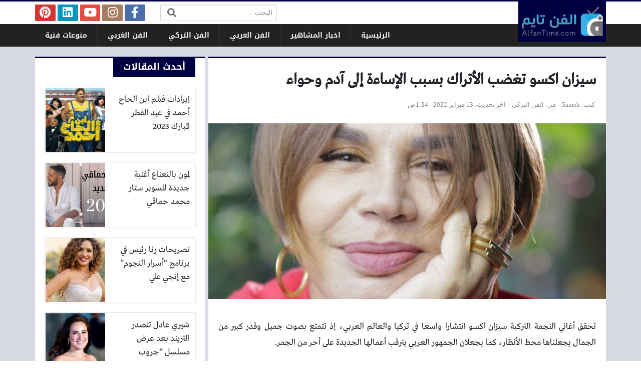

--- FILE ---
content_type: text/html; charset=UTF-8
request_url: https://www.alfantime.news/articles/12919
body_size: 12508
content:
<!DOCTYPE html>
<html dir="rtl" lang="ar" class="no-js">
<head>
	<meta charset="UTF-8">
	<meta name="viewport" content="width=device-width, initial-scale=1, shrink-to-fit=no">
    <meta http-equiv="x-ua-compatible" content="ie=edge">
	<link rel="profile" href="https://gmpg.org/xfn/11">
	<link rel="pingback" href="https://www.alfantime.news/xmlrpc.php">
	<script>(function(html){html.className = html.className.replace(/\bno-js\b/,'js')})(document.documentElement);</script>
<meta name='robots' content='index, follow, max-image-preview:large, max-snippet:-1, max-video-preview:-1' />
	<style>img:is([sizes="auto" i], [sizes^="auto," i]) { contain-intrinsic-size: 3000px 1500px }</style>
	
	<!-- This site is optimized with the Yoast SEO plugin v24.1 - https://yoast.com/wordpress/plugins/seo/ -->
	<title>سيزان اكسو تغضب الأتراك بسبب الإساءة إلى آدم وحواء - الفن تايم</title>
	<meta name="description" content="تحقق أغاني النجمة التركية سيزان اكسو انتشارا واسعا في تركيا والعالم العربي، إذ تتمتع بصوت جميل وقدر كبير من الجمال يجعلناها محط الأنظار، كما يجعلان" />
	<link rel="canonical" href="https://www.alfantime.news/articles/12919" />
	<meta property="og:locale" content="ar_AR" />
	<meta property="og:type" content="article" />
	<meta property="og:title" content="سيزان اكسو تغضب الأتراك بسبب الإساءة إلى آدم وحواء - الفن تايم" />
	<meta property="og:description" content="تحقق أغاني النجمة التركية سيزان اكسو انتشارا واسعا في تركيا والعالم العربي، إذ تتمتع بصوت جميل وقدر كبير من الجمال يجعلناها محط الأنظار، كما يجعلان" />
	<meta property="og:url" content="https://www.alfantime.news/articles/12919" />
	<meta property="og:site_name" content="الفن تايم" />
	<meta property="article:publisher" content="https://www.facebook.com/AlfanTimes/" />
	<meta property="article:published_time" content="2022-02-13T07:00:00+00:00" />
	<meta property="article:modified_time" content="2022-02-12T22:24:11+00:00" />
	<meta property="og:image" content="https://www.alfantime.news/wp-content/uploads/2022/02/unnamed.jpg" />
	<meta property="og:image:width" content="900" />
	<meta property="og:image:height" content="900" />
	<meta property="og:image:type" content="image/jpeg" />
	<meta name="author" content="Sameh" />
	<meta name="twitter:card" content="summary_large_image" />
	<meta name="twitter:creator" content="@AlfanTime" />
	<meta name="twitter:site" content="@AlfanTime" />
	<meta name="twitter:label1" content="كُتب بواسطة" />
	<meta name="twitter:data1" content="Sameh" />
	<script type="application/ld+json" class="yoast-schema-graph">{"@context":"https://schema.org","@graph":[{"@type":"WebPage","@id":"https://www.alfantime.news/articles/12919","url":"https://www.alfantime.news/articles/12919","name":"سيزان اكسو تغضب الأتراك بسبب الإساءة إلى آدم وحواء - الفن تايم","isPartOf":{"@id":"https://www.alfantime.news/#website"},"primaryImageOfPage":{"@id":"https://www.alfantime.news/articles/12919#primaryimage"},"image":{"@id":"https://www.alfantime.news/articles/12919#primaryimage"},"thumbnailUrl":"https://www.alfantime.news/wp-content/uploads/2022/02/unnamed.jpg","datePublished":"2022-02-13T07:00:00+00:00","dateModified":"2022-02-12T22:24:11+00:00","author":{"@id":"https://www.alfantime.news/#/schema/person/ecaa2e271ead5ce4019c679ecbd566e7"},"description":"تحقق أغاني النجمة التركية سيزان اكسو انتشارا واسعا في تركيا والعالم العربي، إذ تتمتع بصوت جميل وقدر كبير من الجمال يجعلناها محط الأنظار، كما يجعلان","breadcrumb":{"@id":"https://www.alfantime.news/articles/12919#breadcrumb"},"inLanguage":"ar","potentialAction":[{"@type":"ReadAction","target":["https://www.alfantime.news/articles/12919"]}]},{"@type":"ImageObject","inLanguage":"ar","@id":"https://www.alfantime.news/articles/12919#primaryimage","url":"https://www.alfantime.news/wp-content/uploads/2022/02/unnamed.jpg","contentUrl":"https://www.alfantime.news/wp-content/uploads/2022/02/unnamed.jpg","width":900,"height":900},{"@type":"BreadcrumbList","@id":"https://www.alfantime.news/articles/12919#breadcrumb","itemListElement":[{"@type":"ListItem","position":1,"name":"الرئيسية","item":"https://www.alfantime.news/"},{"@type":"ListItem","position":2,"name":"الفن التركي","item":"https://www.alfantime.news/turkish"},{"@type":"ListItem","position":3,"name":"سيزان اكسو تغضب الأتراك بسبب الإساءة إلى آدم وحواء"}]},{"@type":"WebSite","@id":"https://www.alfantime.news/#website","url":"https://www.alfantime.news/","name":"الفن تايم","description":"عالم الفن بين يديك!","potentialAction":[{"@type":"SearchAction","target":{"@type":"EntryPoint","urlTemplate":"https://www.alfantime.news/?s={search_term_string}"},"query-input":{"@type":"PropertyValueSpecification","valueRequired":true,"valueName":"search_term_string"}}],"inLanguage":"ar"},{"@type":"Person","@id":"https://www.alfantime.news/#/schema/person/ecaa2e271ead5ce4019c679ecbd566e7","name":"Sameh","image":{"@type":"ImageObject","inLanguage":"ar","@id":"https://www.alfantime.news/#/schema/person/image/","url":"https://secure.gravatar.com/avatar/056c0ab4ad4f48ab3614188b10226222?s=96&d=mm&r=g","contentUrl":"https://secure.gravatar.com/avatar/056c0ab4ad4f48ab3614188b10226222?s=96&d=mm&r=g","caption":"Sameh"}}]}</script>
	<!-- / Yoast SEO plugin. -->


<meta name="original-source" content="https://www.alfantime.news/articles/12919" />
<link rel='dns-prefetch' href='//cdnjs.cloudflare.com' />
<link rel="alternate" type="application/rss+xml" title="الفن تايم &laquo; الخلاصة" href="https://www.alfantime.news/feed" />
<link rel="alternate" type="application/rss+xml" title="الفن تايم &laquo; خلاصة التعليقات" href="https://www.alfantime.news/comments/feed" />
<link rel="alternate" type="application/rss+xml" title="الفن تايم &laquo; سيزان اكسو تغضب الأتراك بسبب الإساءة إلى آدم وحواء خلاصة التعليقات" href="https://www.alfantime.news/articles/12919/feed" />
<script type="text/javascript">
/* <![CDATA[ */
window._wpemojiSettings = {"baseUrl":"https:\/\/s.w.org\/images\/core\/emoji\/15.0.3\/72x72\/","ext":".png","svgUrl":"https:\/\/s.w.org\/images\/core\/emoji\/15.0.3\/svg\/","svgExt":".svg","source":{"concatemoji":"https:\/\/www.alfantime.news\/wp-includes\/js\/wp-emoji-release.min.js?ver=6.7.4"}};
/*! This file is auto-generated */
!function(i,n){var o,s,e;function c(e){try{var t={supportTests:e,timestamp:(new Date).valueOf()};sessionStorage.setItem(o,JSON.stringify(t))}catch(e){}}function p(e,t,n){e.clearRect(0,0,e.canvas.width,e.canvas.height),e.fillText(t,0,0);var t=new Uint32Array(e.getImageData(0,0,e.canvas.width,e.canvas.height).data),r=(e.clearRect(0,0,e.canvas.width,e.canvas.height),e.fillText(n,0,0),new Uint32Array(e.getImageData(0,0,e.canvas.width,e.canvas.height).data));return t.every(function(e,t){return e===r[t]})}function u(e,t,n){switch(t){case"flag":return n(e,"\ud83c\udff3\ufe0f\u200d\u26a7\ufe0f","\ud83c\udff3\ufe0f\u200b\u26a7\ufe0f")?!1:!n(e,"\ud83c\uddfa\ud83c\uddf3","\ud83c\uddfa\u200b\ud83c\uddf3")&&!n(e,"\ud83c\udff4\udb40\udc67\udb40\udc62\udb40\udc65\udb40\udc6e\udb40\udc67\udb40\udc7f","\ud83c\udff4\u200b\udb40\udc67\u200b\udb40\udc62\u200b\udb40\udc65\u200b\udb40\udc6e\u200b\udb40\udc67\u200b\udb40\udc7f");case"emoji":return!n(e,"\ud83d\udc26\u200d\u2b1b","\ud83d\udc26\u200b\u2b1b")}return!1}function f(e,t,n){var r="undefined"!=typeof WorkerGlobalScope&&self instanceof WorkerGlobalScope?new OffscreenCanvas(300,150):i.createElement("canvas"),a=r.getContext("2d",{willReadFrequently:!0}),o=(a.textBaseline="top",a.font="600 32px Arial",{});return e.forEach(function(e){o[e]=t(a,e,n)}),o}function t(e){var t=i.createElement("script");t.src=e,t.defer=!0,i.head.appendChild(t)}"undefined"!=typeof Promise&&(o="wpEmojiSettingsSupports",s=["flag","emoji"],n.supports={everything:!0,everythingExceptFlag:!0},e=new Promise(function(e){i.addEventListener("DOMContentLoaded",e,{once:!0})}),new Promise(function(t){var n=function(){try{var e=JSON.parse(sessionStorage.getItem(o));if("object"==typeof e&&"number"==typeof e.timestamp&&(new Date).valueOf()<e.timestamp+604800&&"object"==typeof e.supportTests)return e.supportTests}catch(e){}return null}();if(!n){if("undefined"!=typeof Worker&&"undefined"!=typeof OffscreenCanvas&&"undefined"!=typeof URL&&URL.createObjectURL&&"undefined"!=typeof Blob)try{var e="postMessage("+f.toString()+"("+[JSON.stringify(s),u.toString(),p.toString()].join(",")+"));",r=new Blob([e],{type:"text/javascript"}),a=new Worker(URL.createObjectURL(r),{name:"wpTestEmojiSupports"});return void(a.onmessage=function(e){c(n=e.data),a.terminate(),t(n)})}catch(e){}c(n=f(s,u,p))}t(n)}).then(function(e){for(var t in e)n.supports[t]=e[t],n.supports.everything=n.supports.everything&&n.supports[t],"flag"!==t&&(n.supports.everythingExceptFlag=n.supports.everythingExceptFlag&&n.supports[t]);n.supports.everythingExceptFlag=n.supports.everythingExceptFlag&&!n.supports.flag,n.DOMReady=!1,n.readyCallback=function(){n.DOMReady=!0}}).then(function(){return e}).then(function(){var e;n.supports.everything||(n.readyCallback(),(e=n.source||{}).concatemoji?t(e.concatemoji):e.wpemoji&&e.twemoji&&(t(e.twemoji),t(e.wpemoji)))}))}((window,document),window._wpemojiSettings);
/* ]]> */
</script>
<style id='wp-emoji-styles-inline-css' type='text/css'>

	img.wp-smiley, img.emoji {
		display: inline !important;
		border: none !important;
		box-shadow: none !important;
		height: 1em !important;
		width: 1em !important;
		margin: 0 0.07em !important;
		vertical-align: -0.1em !important;
		background: none !important;
		padding: 0 !important;
	}
</style>
<link rel='stylesheet' id='wp-block-library-rtl-css' href='https://www.alfantime.news/wp-includes/css/dist/block-library/style-rtl.min.css?ver=6.7.4' type='text/css' media='all' />
<style id='classic-theme-styles-inline-css' type='text/css'>
/*! This file is auto-generated */
.wp-block-button__link{color:#fff;background-color:#32373c;border-radius:9999px;box-shadow:none;text-decoration:none;padding:calc(.667em + 2px) calc(1.333em + 2px);font-size:1.125em}.wp-block-file__button{background:#32373c;color:#fff;text-decoration:none}
</style>
<style id='global-styles-inline-css' type='text/css'>
:root{--wp--preset--aspect-ratio--square: 1;--wp--preset--aspect-ratio--4-3: 4/3;--wp--preset--aspect-ratio--3-4: 3/4;--wp--preset--aspect-ratio--3-2: 3/2;--wp--preset--aspect-ratio--2-3: 2/3;--wp--preset--aspect-ratio--16-9: 16/9;--wp--preset--aspect-ratio--9-16: 9/16;--wp--preset--color--black: #000000;--wp--preset--color--cyan-bluish-gray: #abb8c3;--wp--preset--color--white: #ffffff;--wp--preset--color--pale-pink: #f78da7;--wp--preset--color--vivid-red: #cf2e2e;--wp--preset--color--luminous-vivid-orange: #ff6900;--wp--preset--color--luminous-vivid-amber: #fcb900;--wp--preset--color--light-green-cyan: #7bdcb5;--wp--preset--color--vivid-green-cyan: #00d084;--wp--preset--color--pale-cyan-blue: #8ed1fc;--wp--preset--color--vivid-cyan-blue: #0693e3;--wp--preset--color--vivid-purple: #9b51e0;--wp--preset--gradient--vivid-cyan-blue-to-vivid-purple: linear-gradient(135deg,rgba(6,147,227,1) 0%,rgb(155,81,224) 100%);--wp--preset--gradient--light-green-cyan-to-vivid-green-cyan: linear-gradient(135deg,rgb(122,220,180) 0%,rgb(0,208,130) 100%);--wp--preset--gradient--luminous-vivid-amber-to-luminous-vivid-orange: linear-gradient(135deg,rgba(252,185,0,1) 0%,rgba(255,105,0,1) 100%);--wp--preset--gradient--luminous-vivid-orange-to-vivid-red: linear-gradient(135deg,rgba(255,105,0,1) 0%,rgb(207,46,46) 100%);--wp--preset--gradient--very-light-gray-to-cyan-bluish-gray: linear-gradient(135deg,rgb(238,238,238) 0%,rgb(169,184,195) 100%);--wp--preset--gradient--cool-to-warm-spectrum: linear-gradient(135deg,rgb(74,234,220) 0%,rgb(151,120,209) 20%,rgb(207,42,186) 40%,rgb(238,44,130) 60%,rgb(251,105,98) 80%,rgb(254,248,76) 100%);--wp--preset--gradient--blush-light-purple: linear-gradient(135deg,rgb(255,206,236) 0%,rgb(152,150,240) 100%);--wp--preset--gradient--blush-bordeaux: linear-gradient(135deg,rgb(254,205,165) 0%,rgb(254,45,45) 50%,rgb(107,0,62) 100%);--wp--preset--gradient--luminous-dusk: linear-gradient(135deg,rgb(255,203,112) 0%,rgb(199,81,192) 50%,rgb(65,88,208) 100%);--wp--preset--gradient--pale-ocean: linear-gradient(135deg,rgb(255,245,203) 0%,rgb(182,227,212) 50%,rgb(51,167,181) 100%);--wp--preset--gradient--electric-grass: linear-gradient(135deg,rgb(202,248,128) 0%,rgb(113,206,126) 100%);--wp--preset--gradient--midnight: linear-gradient(135deg,rgb(2,3,129) 0%,rgb(40,116,252) 100%);--wp--preset--font-size--small: 13px;--wp--preset--font-size--medium: 20px;--wp--preset--font-size--large: 36px;--wp--preset--font-size--x-large: 42px;--wp--preset--spacing--20: 0.44rem;--wp--preset--spacing--30: 0.67rem;--wp--preset--spacing--40: 1rem;--wp--preset--spacing--50: 1.5rem;--wp--preset--spacing--60: 2.25rem;--wp--preset--spacing--70: 3.38rem;--wp--preset--spacing--80: 5.06rem;--wp--preset--shadow--natural: 6px 6px 9px rgba(0, 0, 0, 0.2);--wp--preset--shadow--deep: 12px 12px 50px rgba(0, 0, 0, 0.4);--wp--preset--shadow--sharp: 6px 6px 0px rgba(0, 0, 0, 0.2);--wp--preset--shadow--outlined: 6px 6px 0px -3px rgba(255, 255, 255, 1), 6px 6px rgba(0, 0, 0, 1);--wp--preset--shadow--crisp: 6px 6px 0px rgba(0, 0, 0, 1);}:where(.is-layout-flex){gap: 0.5em;}:where(.is-layout-grid){gap: 0.5em;}body .is-layout-flex{display: flex;}.is-layout-flex{flex-wrap: wrap;align-items: center;}.is-layout-flex > :is(*, div){margin: 0;}body .is-layout-grid{display: grid;}.is-layout-grid > :is(*, div){margin: 0;}:where(.wp-block-columns.is-layout-flex){gap: 2em;}:where(.wp-block-columns.is-layout-grid){gap: 2em;}:where(.wp-block-post-template.is-layout-flex){gap: 1.25em;}:where(.wp-block-post-template.is-layout-grid){gap: 1.25em;}.has-black-color{color: var(--wp--preset--color--black) !important;}.has-cyan-bluish-gray-color{color: var(--wp--preset--color--cyan-bluish-gray) !important;}.has-white-color{color: var(--wp--preset--color--white) !important;}.has-pale-pink-color{color: var(--wp--preset--color--pale-pink) !important;}.has-vivid-red-color{color: var(--wp--preset--color--vivid-red) !important;}.has-luminous-vivid-orange-color{color: var(--wp--preset--color--luminous-vivid-orange) !important;}.has-luminous-vivid-amber-color{color: var(--wp--preset--color--luminous-vivid-amber) !important;}.has-light-green-cyan-color{color: var(--wp--preset--color--light-green-cyan) !important;}.has-vivid-green-cyan-color{color: var(--wp--preset--color--vivid-green-cyan) !important;}.has-pale-cyan-blue-color{color: var(--wp--preset--color--pale-cyan-blue) !important;}.has-vivid-cyan-blue-color{color: var(--wp--preset--color--vivid-cyan-blue) !important;}.has-vivid-purple-color{color: var(--wp--preset--color--vivid-purple) !important;}.has-black-background-color{background-color: var(--wp--preset--color--black) !important;}.has-cyan-bluish-gray-background-color{background-color: var(--wp--preset--color--cyan-bluish-gray) !important;}.has-white-background-color{background-color: var(--wp--preset--color--white) !important;}.has-pale-pink-background-color{background-color: var(--wp--preset--color--pale-pink) !important;}.has-vivid-red-background-color{background-color: var(--wp--preset--color--vivid-red) !important;}.has-luminous-vivid-orange-background-color{background-color: var(--wp--preset--color--luminous-vivid-orange) !important;}.has-luminous-vivid-amber-background-color{background-color: var(--wp--preset--color--luminous-vivid-amber) !important;}.has-light-green-cyan-background-color{background-color: var(--wp--preset--color--light-green-cyan) !important;}.has-vivid-green-cyan-background-color{background-color: var(--wp--preset--color--vivid-green-cyan) !important;}.has-pale-cyan-blue-background-color{background-color: var(--wp--preset--color--pale-cyan-blue) !important;}.has-vivid-cyan-blue-background-color{background-color: var(--wp--preset--color--vivid-cyan-blue) !important;}.has-vivid-purple-background-color{background-color: var(--wp--preset--color--vivid-purple) !important;}.has-black-border-color{border-color: var(--wp--preset--color--black) !important;}.has-cyan-bluish-gray-border-color{border-color: var(--wp--preset--color--cyan-bluish-gray) !important;}.has-white-border-color{border-color: var(--wp--preset--color--white) !important;}.has-pale-pink-border-color{border-color: var(--wp--preset--color--pale-pink) !important;}.has-vivid-red-border-color{border-color: var(--wp--preset--color--vivid-red) !important;}.has-luminous-vivid-orange-border-color{border-color: var(--wp--preset--color--luminous-vivid-orange) !important;}.has-luminous-vivid-amber-border-color{border-color: var(--wp--preset--color--luminous-vivid-amber) !important;}.has-light-green-cyan-border-color{border-color: var(--wp--preset--color--light-green-cyan) !important;}.has-vivid-green-cyan-border-color{border-color: var(--wp--preset--color--vivid-green-cyan) !important;}.has-pale-cyan-blue-border-color{border-color: var(--wp--preset--color--pale-cyan-blue) !important;}.has-vivid-cyan-blue-border-color{border-color: var(--wp--preset--color--vivid-cyan-blue) !important;}.has-vivid-purple-border-color{border-color: var(--wp--preset--color--vivid-purple) !important;}.has-vivid-cyan-blue-to-vivid-purple-gradient-background{background: var(--wp--preset--gradient--vivid-cyan-blue-to-vivid-purple) !important;}.has-light-green-cyan-to-vivid-green-cyan-gradient-background{background: var(--wp--preset--gradient--light-green-cyan-to-vivid-green-cyan) !important;}.has-luminous-vivid-amber-to-luminous-vivid-orange-gradient-background{background: var(--wp--preset--gradient--luminous-vivid-amber-to-luminous-vivid-orange) !important;}.has-luminous-vivid-orange-to-vivid-red-gradient-background{background: var(--wp--preset--gradient--luminous-vivid-orange-to-vivid-red) !important;}.has-very-light-gray-to-cyan-bluish-gray-gradient-background{background: var(--wp--preset--gradient--very-light-gray-to-cyan-bluish-gray) !important;}.has-cool-to-warm-spectrum-gradient-background{background: var(--wp--preset--gradient--cool-to-warm-spectrum) !important;}.has-blush-light-purple-gradient-background{background: var(--wp--preset--gradient--blush-light-purple) !important;}.has-blush-bordeaux-gradient-background{background: var(--wp--preset--gradient--blush-bordeaux) !important;}.has-luminous-dusk-gradient-background{background: var(--wp--preset--gradient--luminous-dusk) !important;}.has-pale-ocean-gradient-background{background: var(--wp--preset--gradient--pale-ocean) !important;}.has-electric-grass-gradient-background{background: var(--wp--preset--gradient--electric-grass) !important;}.has-midnight-gradient-background{background: var(--wp--preset--gradient--midnight) !important;}.has-small-font-size{font-size: var(--wp--preset--font-size--small) !important;}.has-medium-font-size{font-size: var(--wp--preset--font-size--medium) !important;}.has-large-font-size{font-size: var(--wp--preset--font-size--large) !important;}.has-x-large-font-size{font-size: var(--wp--preset--font-size--x-large) !important;}
:where(.wp-block-post-template.is-layout-flex){gap: 1.25em;}:where(.wp-block-post-template.is-layout-grid){gap: 1.25em;}
:where(.wp-block-columns.is-layout-flex){gap: 2em;}:where(.wp-block-columns.is-layout-grid){gap: 2em;}
:root :where(.wp-block-pullquote){font-size: 1.5em;line-height: 1.6;}
</style>
<link rel='stylesheet' id='fontawesome-css' href='https://cdnjs.cloudflare.com/ajax/libs/font-awesome/5.13.0/css/all.min.css' type='text/css' media='all' />
<link rel='stylesheet' id='bootstrap-css' href='https://www.alfantime.news/wp-content/themes/newsplus/assets/css/bootstrap.min.css?ver=46.00' type='text/css' media='all' />
<link rel='stylesheet' id='fonts-css' href='https://www.alfantime.news/wp-content/themes/newsplus/assets/fonts/fonts.css?ver=46.00' type='text/css' media='all' />
<link rel='stylesheet' id='newsplus-css' href='https://www.alfantime.news/wp-content/themes/newsplus/style.css?ver=46.00' type='text/css' media='all' />
<script type="text/javascript" src="https://www.alfantime.news/wp-includes/js/jquery/jquery.min.js?ver=3.7.1" id="jquery-core-js"></script>
<script type="text/javascript" src="https://www.alfantime.news/wp-includes/js/jquery/jquery-migrate.min.js?ver=3.4.1" id="jquery-migrate-js"></script>
<link rel="https://api.w.org/" href="https://www.alfantime.news/wp-json/" /><link rel="alternate" title="JSON" type="application/json" href="https://www.alfantime.news/wp-json/wp/v2/posts/12919" /><link rel="EditURI" type="application/rsd+xml" title="RSD" href="https://www.alfantime.news/xmlrpc.php?rsd" />
<meta name="generator" content="WordPress 6.7.4" />
<link rel='shortlink' href='https://www.alfantime.news/?p=12919' />
<link rel="alternate" title="oEmbed (JSON)" type="application/json+oembed" href="https://www.alfantime.news/wp-json/oembed/1.0/embed?url=https%3A%2F%2Fwww.alfantime.news%2Farticles%2F12919" />
<link rel="alternate" title="oEmbed (XML)" type="text/xml+oembed" href="https://www.alfantime.news/wp-json/oembed/1.0/embed?url=https%3A%2F%2Fwww.alfantime.news%2Farticles%2F12919&#038;format=xml" />
<style>
:root {
	--bg-color: #d8dbe1;
	--main-color: #000040;
	--link-color: #333333;
	--link-hover-color: #800000;
}
/******************** fonts ********************/
@media (min-width: 0px) {
	body, .body-font { font-weight: normal; font-size: 14px; font-family: Tahoma; }
	.navigation-font { font-weight: bold; font-size: 14px; font-family: Droid Arabic Kufi; }
	.widget-header, .widget-header h2, .widget-header h3, .widget-header-font { font-weight: bold; font-size: 18px; font-family: Droid Arabic Kufi; }
	.page-title, .page-title-font { font-weight: bold; font-size: 32px; font-family: Greta Arabic Regular; }
	.title, .title-font { font-weight: normal; font-size: 18px; font-family: Greta Arabic Regular; }
	.post-content, .post-content-font { font-weight: normal; font-size: 18px; font-family: Greta Arabic Regular; }
}
	</style>
<style>
</style>
<script async src="//cmp.optad360.io/items/bcf1db59-69b3-4d25-aaab-b67ade098c36.min.js"></script>
<script async src="//get.optad360.io/sf/84780608-2938-440e-a7e9-07069d7927bf/plugin.min.js"></script>
</head>
<body class="rtl post-template-default single single-post postid-12919 single-format-standard archive-style-style2 desktop has-sidebar-side in-cat-2 comments-avatars">
    	<a class="sr-only" href="#content">التخطي إلى المحتوى</a>
    <div id="site" class="site">
				<header id="site-header" class="site-header">
	<div class="d-none d-lg-block site-header-inner-1">
		<div class="container px-0">
			<div class="d-flex flex-wrap align-items-center justify-content-end site-header-inner-1-inner">
												<div class="header-ads">
									</div>
				<div class="header-search">
					<div class="search-form"><form method="get" class="search-inner" action="https://www.alfantime.news/">
    <label class="sr-only">البحث:</label>
	<input class="form-control search-field" placeholder="البحث ..." type="search" value="" name="s" />
    <button type="submit" class="search-submit"><i class="fa fa-search"></i></button>
	</form></div>				</div>
				<div class="header-social-links">
					<div class="circleIn social-links style1"><ul class="d-flex flex-wrap justify-content-center"><li class="sb-facebook"><a target="_blank" href="https://www.facebook.com/AlfanTimes/" title="Facebook"><i class="fab fa-fw fa-facebook-f"></i><span>Facebook</span></a></li><li class="sb-instagram"><a target="_blank" href="https://www.instagram.com/alfantimes/" title="Instagram"><i class="fab fa-fw fa-instagram"></i><span>Instagram</span></a></li><li class="sb-youtube"><a target="_blank" href="https://www.youtube.com/channel/UCp2ZxnMnmgCnBcY84fOmfEg/" title="YouTube"><i class="fab fa-fw fa-youtube"></i><span>YouTube</span></a></li><li class="sb-linkedin"><a target="_blank" href="https://www.linkedin.com/in/AlfanTimes" title="LinkedIn"><i class="fab fa-fw fa-linkedin"></i><span>LinkedIn</span></a></li><li class="sb-pinterest"><a target="_blank" href="https://www.pinterest.com/AlfanTime/" title="Pinterest"><i class="fab fa-fw fa-pinterest"></i><span>Pinterest</span></a></li></ul></div>				</div>
							</div>
		</div>
	</div>
	<div class="light-color site-header-inner-2">
		<div class="container px-0">
			<div class="d-flex site-header-inner-2-inner">
				<div id="header-mobile-button" class="d-flex d-lg-none header-mobile-button">
					<a class="d-flex align-items-center justify-content-around" href="#"><i class="fa fa-fw fa-bars"></i></a>
				</div>
				<div class="d-flex flex-grow justify-content-center header-logo">
					<div class="d-flex header-logo-inner">
						<a class="d-flex align-items-center justify-content-around" title="الفن تايم" href="https://www.alfantime.news/"><img src="https://www.alfantime.news/wp-content/uploads/2018/06/AlfanLog1.png" alt="الفن تايم" width="233" height="80" /></a>
					</div>
				</div>
				<div class="d-none d-lg-flex flex-grow justify-content-end header-main-navigation-outer">
					<nav id="main-navigation" class="d-flex main-navigation navigation-font"><ul id="menu-cats" class="d-flex flex-wrap menu"><li id="main-menu-item-12252" class="menu-item menu-item-type-custom menu-item-object-custom menu-item-12252 d-flex menu-item-object_id-12252"><a href="https://www.alfantime.net/" class="d-flex flex-grow justify-content-center align-items-center text-center">الرئيسية</a><div class="sub-menu-outer dark-color"><div class="container sub-menu-inner"></div></div></li>
<li id="main-menu-item-4" class="menu-item menu-item-type-taxonomy menu-item-object-category menu-item-4 d-flex menu-item-object_id-5"><a href="https://www.alfantime.news/celebrity" class="d-flex flex-grow justify-content-center align-items-center text-center">اخبار المشاهير</a><div class="sub-menu-outer dark-color"><div class="container sub-menu-inner"></div></div></li>
<li id="main-menu-item-6" class="menu-item menu-item-type-taxonomy menu-item-object-category menu-item-6 d-flex menu-item-object_id-4"><a href="https://www.alfantime.news/arab" class="d-flex flex-grow justify-content-center align-items-center text-center">الفن العربي</a><div class="sub-menu-outer dark-color"><div class="container sub-menu-inner"></div></div></li>
<li id="main-menu-item-5" class="menu-item menu-item-type-taxonomy menu-item-object-category current-post-ancestor current-menu-parent current-post-parent menu-item-5 d-flex menu-item-object_id-2"><a href="https://www.alfantime.news/turkish" class="d-flex flex-grow justify-content-center align-items-center text-center">الفن التركي</a><div class="sub-menu-outer dark-color"><div class="container sub-menu-inner"></div></div></li>
<li id="main-menu-item-7" class="menu-item menu-item-type-taxonomy menu-item-object-category menu-item-7 d-flex menu-item-object_id-3"><a href="https://www.alfantime.news/foreign" class="d-flex flex-grow justify-content-center align-items-center text-center">الفن الغربي</a><div class="sub-menu-outer dark-color"><div class="container sub-menu-inner"></div></div></li>
<li id="main-menu-item-8" class="menu-item menu-item-type-taxonomy menu-item-object-category menu-item-8 d-flex menu-item-object_id-1"><a href="https://www.alfantime.news/others" class="d-flex flex-grow justify-content-center align-items-center text-center">منوعات فنية</a><div class="sub-menu-outer dark-color"><div class="container sub-menu-inner"></div></div></li>
</ul></nav>				</div>
				<div id="header-search-button" class="d-flex d-lg-none header-search-button">
					<a class="d-flex align-items-center justify-content-around" href="#"><i class="fa fa-fw fa-search"></i></a>
					<div class="col-sm-1 header-search-form"><div class="search-form"><form method="get" class="search-inner" action="https://www.alfantime.news/">
    <label class="sr-only">البحث:</label>
	<input class="form-control search-field" placeholder="البحث ..." type="search" value="" name="s" />
    <button type="submit" class="search-submit"><i class="fa fa-search"></i></button>
	</form></div></div>
				</div>
			</div>
		</div>
	</div>
	<div class="light-color mobile-menu">
		<div class="container px-0">
			<div class="py-2 mobile-menu-inner">
								<div class="py-3 mobile-social-links">
					<div class="circleIn social-links style1"><ul class="d-flex flex-wrap justify-content-center"><li class="sb-facebook"><a target="_blank" href="https://www.facebook.com/AlfanTimes/" title="Facebook"><i class="fab fa-fw fa-facebook-f"></i><span>Facebook</span></a></li><li class="sb-instagram"><a target="_blank" href="https://www.instagram.com/alfantimes/" title="Instagram"><i class="fab fa-fw fa-instagram"></i><span>Instagram</span></a></li><li class="sb-youtube"><a target="_blank" href="https://www.youtube.com/channel/UCp2ZxnMnmgCnBcY84fOmfEg/" title="YouTube"><i class="fab fa-fw fa-youtube"></i><span>YouTube</span></a></li><li class="sb-linkedin"><a target="_blank" href="https://www.linkedin.com/in/AlfanTimes" title="LinkedIn"><i class="fab fa-fw fa-linkedin"></i><span>LinkedIn</span></a></li><li class="sb-pinterest"><a target="_blank" href="https://www.pinterest.com/AlfanTime/" title="Pinterest"><i class="fab fa-fw fa-pinterest"></i><span>Pinterest</span></a></li></ul></div>				</div>
				<div class="py-3 mobile-main-navigation-outer">
					<nav id="mobile-main-navigation" class="mobile-navigation navigation-font"><ul id="menu-cats-1" class="clearfix menu"><li id="mobile-menu-item-12252" class="menu-item menu-item-type-custom menu-item-object-custom menu-item-12252  menu-item-object_id-12252"><a href="https://www.alfantime.net/">الرئيسية</a></li>
<li id="mobile-menu-item-4" class="menu-item menu-item-type-taxonomy menu-item-object-category menu-item-4  menu-item-object_id-5"><a href="https://www.alfantime.news/celebrity">اخبار المشاهير</a></li>
<li id="mobile-menu-item-6" class="menu-item menu-item-type-taxonomy menu-item-object-category menu-item-6  menu-item-object_id-4"><a href="https://www.alfantime.news/arab">الفن العربي</a></li>
<li id="mobile-menu-item-5" class="menu-item menu-item-type-taxonomy menu-item-object-category current-post-ancestor current-menu-parent current-post-parent menu-item-5  menu-item-object_id-2"><a href="https://www.alfantime.news/turkish">الفن التركي</a></li>
<li id="mobile-menu-item-7" class="menu-item menu-item-type-taxonomy menu-item-object-category menu-item-7  menu-item-object_id-3"><a href="https://www.alfantime.news/foreign">الفن الغربي</a></li>
<li id="mobile-menu-item-8" class="menu-item menu-item-type-taxonomy menu-item-object-category menu-item-8  menu-item-object_id-1"><a href="https://www.alfantime.news/others">منوعات فنية</a></li>
</ul></nav>				</div>
											</div>
		</div>
	</div>
</header>
		<main id="site-main" class="site-main container px-0">
												<div id="wrapper-outer" class="wrapper-outer">
								<div id="wrapper" class="wrapper d-lg-flex row-min justify-content-center">
															<div id="content" class="content">
													<section id="post-12919" class="site-section section-post hentry style1" role="main" data-next-post="https://www.alfantime.news/articles/12921" data-previous-post="https://www.alfantime.news/articles/12902">
		<header class="d-flex align-items-center page-header">
				<div class="flex-grow page-header-inner">
						<h1 class="page-title entry-title">سيزان اكسو تغضب الأتراك بسبب الإساءة إلى آدم وحواء</h1>
				<div class="py-2 sm-font medium-color post-meta main-post-meta">	
		<span class="meta-item meta-author"><span class="meta-item-prefix">كتب</span>  <span class="meta-item-content"><span class="author vcard"><a class="url fn n" href="https://www.alfantime.news/articles/author/sameh" title="جميع المقالات بواسطة: Sameh">Sameh</a></span></span></span><span class="meta-item meta-taxonomies"><span class="meta-item-prefix">في</span>  <span class="meta-item-content"><a href="https://www.alfantime.news/turkish" rel="tag">الفن التركي</a></span></span><span class="meta-item meta-updated"><span class="meta-item-prefix">آخر تحديث</span>  <span class="meta-item-content"><a rel="bookmark" href="https://www.alfantime.news/articles/12919" title="تاريخ النشر: 13 فبراير 2022 - 10:00ص / آخر تحديث: 13 فبراير 2022 - 1:24ص"><time class="post-date post-date-published published" datetime="2022-02-13T10:00:00+03:00">13 فبراير 2022 - 10:00ص</time> <time class="post-date post-date-updated updated" datetime="2022-02-13T01:24:11+03:00">13 فبراير 2022 - 1:24ص</time></a></span></span>	</div>
						</div>
			</header>
				<div class="content-inner">
		<div class="post-inner">
				<figure id="post-image" class="post-image">
		<div class="fluid-img post-image-inner post-image-type-image">
										<img width="800" height="600" src="https://www.alfantime.news/wp-content/uploads/2022/02/unnamed-800x600.jpg" class="attachment-800x600 size-800x600 wp-post-image" alt="سيزان اكسو تغضب الأتراك بسبب الإساءة إلى آدم وحواء" data-no-lazy="true" decoding="async" fetchpriority="high" />												</div>
	</figure>
    			<div class="d-lg-flex entry-content-outer">
								<div class="clearfix flex-grow post-content entry-content">
										<div class="entry-content-inner">
						
<div class="ad ad-id_ad_2 ad-type_code ad-location_content_above ">
	<div class="ad-inner">
<ins class="staticpubads89354"
data-sizes-desktop="300x250,336x280,360x300,580x100,600x90,600x200,640x100,640x200"
data-sizes-mobile="300x250,336x280,360x300"
data-slot="1">
</ins>
	</div>
</div><div>تحقق أغاني النجمة التركية سيزان اكسو انتشارا واسعا في تركيا والعالم العربي، إذ تتمتع بصوت جميل وقدر كبير من الجمال يجعلناها محط الأنظار، كما يجعلان الجمهور العربي يترقب أعمالها الجديدة على أحر من الجمر.</div>
<h2>جدل كبير بسبب أغنية أعيش لحظات رائعة</h2>
<div>وحققت أغنية &#8220;أعيش لحظات رائعة&#8221; التي نشرتها الفنانة على منصة الفيديوهات الشهيرة &#8220;يوتيوب&#8221;، انتشارا واسعا، وأثارت جدلا كبيرا، وبخاصة أن جمهورها اتهمها بالإساءة إلى آدم وحواء، ويتصدّر منذ أيّام اسم المغنية التركية سيزان اكسو الترند، بسبب أغنية لها بعنوان &#8220;أعيش لحظات رائعة&#8221;، اتهتمت فيها بالإساءة لآدم وحواء حيث وصفتهما بالجاهليين.</div>
<div></div>
<div>الجمهور التركي معروف بأنه محافظ ويرفض الإساءة للأنبياء والرموز الدينية، وأطلق وسما تصدر منصات التواصل الاجتماعي وهو &#8220;سيزان اكسو الزمي حدك&#8221;.</div>
<div>وشارك في هذا الوسم عدد كبير من النجوم الأتراك، وكان منهم هازال كايا وبينار ديني، بالإضافة إلى رئيس البلاد رجب طيب أردوغان الذي هددها دون أن يذكر اسمها بقطع لسانها، وذلك عندما كان موجودا في أحد المساجد لأداء صلاة الجمعة.</div>
</p>
<div class="ad ad-id_ad_3 ad-type_code ad-location_content_below ">
	<div class="ad-inner">
<ins class="staticpubads89354"
data-sizes-desktop="300x250,336x280,360x300,580x100,600x90,600x200,640x100,640x200"
data-sizes-mobile="300x250,336x280,360x300"
data-slot="2">
</ins>
	</div>
</div>					</div>
									</div>
							</div>
						<div class="share-buttons share-buttons-bottom"><div class="d-flex align-items-center share-buttons-inner"><div class="d-flex align-items-center sb-label"></div><div class="d-flex flex-grow flex-wrap justify-content-center share-buttons-buttons"><div class="d-flex flex-grow flex-grow-children circleIn share-buttons-default">
	<div class="d-flex flex-grow-children ss-button ss-facebook"><a class="d-flex align-items-center justify-content-center" target="_blank" href="https://www.facebook.com/sharer/sharer.php?u=https%3A%2F%2Fwww.alfantime.news%2F%3Fp%3D12919" title="Facebook"><i class="fab fa-fw fa-facebook-f"></i><span class="d-none d-lg-block ss-label">Facebook</span></a></div>
	<div class="d-flex d-lg-none flex-grow-children ss-button ss-messenger"><a class="d-flex align-items-center justify-content-center" target="_blank" href="fb-messenger://share/?link=https%3A%2F%2Fwww.alfantime.news%2F%3Fp%3D12919" title="Messenger"><i class="fab fa-fw fa-facebook-messenger"></i><span class="d-none d-lg-block ss-label">Messenger</span></a></div>
	<div class="d-flex d-lg-none flex-grow-children ss-button ss-whatsapp"><a class="d-flex align-items-center justify-content-center" target="_blank" href="whatsapp://send?text=https%3A%2F%2Fwww.alfantime.news%2F%3Fp%3D12919" data-action="share/whatsapp/share" title="WhatsApp"><i class="fab fa-fw fa-whatsapp"></i><span class="d-none d-lg-block ss-label">WhatsApp</span></a></div>
	<div class="d-flex flex-grow-children ss-button ss-twitter"><a class="d-flex align-items-center justify-content-center" target="_blank" href="https://twitter.com/intent/tweet?text=%D8%B3%D9%8A%D8%B2%D8%A7%D9%86+%D8%A7%D9%83%D8%B3%D9%88+%D8%AA%D8%BA%D8%B6%D8%A8+%D8%A7%D9%84%D8%A3%D8%AA%D8%B1%D8%A7%D9%83+%D8%A8%D8%B3%D8%A8%D8%A8+%D8%A7%D9%84%D8%A5%D8%B3%D8%A7%D8%A1%D8%A9+%D8%A5%D9%84%D9%89+%D8%A2%D8%AF%D9%85+%D9%88%D8%AD%D9%88%D8%A7%D8%A1&url=https%3A%2F%2Fwww.alfantime.news%2F%3Fp%3D12919" title="Twitter"><i class="fab fa-fw fa-twitter"></i><span class="d-none d-lg-block ss-label">Twitter</span></a></div>
	<div class="d-none d-lg-flex flex-grow-none flex-grow-children ss-button ss-short-link"><div class="d-flex align-items-center justify-content-center" title="رابط مختصر"><i class="fa fa-fw fa-link"></i><input class="sm-font form-control" type="text" value="https://www.alfantime.news/?p=12919" readonly /></div></div>
	</div></div></div></div>			    <div class="sm-font medium-color post-tags">
		<ul class="d-flex flex-wrap"><li class="main-color tags-label"><i class="fa fa-tag"></i></li><li><a href="https://www.alfantime.news/archives/%d8%a2%d8%af%d9%85-%d9%88%d8%ad%d9%88%d8%a7%d8%a1" rel="tag">آدم وحواء</a></li><li><a href="https://www.alfantime.news/archives/%d8%a3%d8%b9%d9%8a%d8%b4-%d9%84%d8%ad%d8%b8%d8%a7%d8%aa-%d8%b1%d8%a7%d8%a6%d8%b9%d8%a9" rel="tag">أعيش لحظات رائعة</a></li><li><a href="https://www.alfantime.news/archives/%d8%a7%d8%ae%d8%a8%d8%a7%d8%b1-%d8%a7%d9%84%d9%81%d9%86-%d8%a7%d9%84%d8%aa%d8%b1%d9%83%d9%8a" rel="tag">اخبار الفن التركي</a></li><li><a href="https://www.alfantime.news/archives/%d8%a7%d8%ae%d8%a8%d8%a7%d8%b1-%d8%b3%d9%8a%d8%b2%d8%a7%d9%86-%d8%a7%d9%83%d8%b3%d9%88" rel="tag">اخبار سيزان اكسو</a></li><li><a href="https://www.alfantime.news/archives/%d8%a7%d9%84%d9%81%d9%86-%d8%a7%d9%84%d8%aa%d8%b1%d9%83%d9%8a" rel="tag">الفن التركي</a></li><li><a href="https://www.alfantime.news/archives/%d8%b3%d9%8a%d8%b2%d8%a7%d9%86-%d8%a7%d9%83%d8%b3%d9%88" rel="tag">سيزان اكسو</a></li></ul>    </div>
						</div>
	</div>
</section>			<div id="sidebar-post_below" class="sidebar sidebar-post_below">
	<div class="row row-min flex-wrap justify-content-center widget-area">
		<aside id="a4h_posts_list-9" class="col col-12 widget widget_a4h_posts_list has-title col-lg-12"><div class="flex-grow widget-inner"><header class="widget-header"><div class="widget-title"><h2>اقرأ أيضا</h2></div></header><div class="widget-content"><div class="posts  style2"><div class="posts-inner"><div class="d-flex flex-column post style2">
	<a class="d-flex flex-column flex-grow post-link" href="https://www.alfantime.news/articles/13258">
		<div class="thumb-wrap" style="background-image: url('https://www.alfantime.news/wp-content/uploads/2023/02/2024634_0-360x200.jpg');">
					</div>
		<span class="overlay"></span>
		<h3 class="title plain main-color-border">
			<div class="title-inner">
								زلزال تركيا يتسبب في تأجيل الحلقة 116 من المسلسل التركي &#8220;المؤسس عثمان&#8221;							</div>
		</h3>
	</a>
	</div><div class="d-flex flex-column post style2">
	<a class="d-flex flex-column flex-grow post-link" href="https://www.alfantime.news/articles/12936">
		<div class="thumb-wrap" style="background-image: url('https://www.alfantime.news/wp-content/uploads/2022/02/7898af3202be75fe2b54b1961d153e4f-360x200.jpg');">
					</div>
		<span class="overlay"></span>
		<h3 class="title plain main-color-border">
			<div class="title-inner">
								أحداث مشوقة في الحلقة 82 من مسلسل المؤسس عثمان							</div>
		</h3>
	</a>
	</div><div class="d-flex flex-column post style2">
	<a class="d-flex flex-column flex-grow post-link" href="https://www.alfantime.news/articles/12928">
		<div class="thumb-wrap" style="background-image: url('https://www.alfantime.news/wp-content/uploads/2022/02/20170326_111527_5959-360x200.jpg');">
					</div>
		<span class="overlay"></span>
		<h3 class="title plain main-color-border">
			<div class="title-inner">
								&#8220;بطلة مسلسل حب للايجار&#8221; .. معلومات عن إلتشين سانجو							</div>
		</h3>
	</a>
	</div><div class="d-flex flex-column post style2">
	<a class="d-flex flex-column flex-grow post-link" href="https://www.alfantime.news/articles/12938">
		<div class="thumb-wrap" style="background-image: url('https://www.alfantime.news/wp-content/uploads/2022/02/tanerolmez4-min-360x200.jpg');">
					</div>
		<span class="overlay"></span>
		<h3 class="title plain main-color-border">
			<div class="title-inner">
								&#8220;لعب دور البطولة في مسلسل الطبيب المعجزة&#8221; .. معلومات عن تانز أولماز							</div>
		</h3>
	</a>
	</div><div class="d-flex flex-column post style2">
	<a class="d-flex flex-column flex-grow post-link" href="https://www.alfantime.news/articles/12932">
		<div class="thumb-wrap" style="background-image: url('https://www.alfantime.news/wp-content/uploads/2022/02/enilorac__Gamal-Abdel-Nasser__by-FuturMaestri.net_-360x200.jpg');">
					</div>
		<span class="overlay"></span>
		<h3 class="title plain main-color-border">
			<div class="title-inner">
								شاركت في أول مسلسل تركي مدبلج .. معلومات عن توبا بويوكستون							</div>
		</h3>
	</a>
	</div><div class="d-flex flex-column post style2">
	<a class="d-flex flex-column flex-grow post-link" href="https://www.alfantime.news/articles/12931">
		<div class="thumb-wrap" style="background-image: url('https://www.alfantime.news/wp-content/uploads/2022/02/Hazalkaya.tv_145062225_446511376395242_1771096311070636141_n-360x200.jpg');">
					</div>
		<span class="overlay"></span>
		<h3 class="title plain main-color-border">
			<div class="title-inner">
								هازال كايا تتجاهل أنباء تعرضها للخيانة الزوجية							</div>
		</h3>
	</a>
	</div><div class="d-flex flex-column post style2">
	<a class="d-flex flex-column flex-grow post-link" href="https://www.alfantime.news/articles/12927">
		<div class="thumb-wrap" style="background-image: url('https://www.alfantime.news/wp-content/uploads/2022/02/7734-360x200.jpg');">
					</div>
		<span class="overlay"></span>
		<h3 class="title plain main-color-border">
			<div class="title-inner">
								تعرف على تفضيلات أنجين التان: الأكل والهوايات والرياضات							</div>
		</h3>
	</a>
	</div><div class="d-flex flex-column post style2">
	<a class="d-flex flex-column flex-grow post-link" href="https://www.alfantime.news/articles/12921">
		<div class="thumb-wrap" style="background-image: url('https://www.alfantime.news/wp-content/uploads/2022/02/image-1-360x200.jpg');">
					</div>
		<span class="overlay"></span>
		<h3 class="title plain main-color-border">
			<div class="title-inner">
								بيرين سات تسخر من أردوغان بسبب سيزان اكسو							</div>
		</h3>
	</a>
	</div><div class="d-flex flex-column post style2">
	<a class="d-flex flex-column flex-grow post-link" href="https://www.alfantime.news/articles/12919">
		<div class="thumb-wrap" style="background-image: url('https://www.alfantime.news/wp-content/uploads/2022/02/unnamed-360x200.jpg');">
					</div>
		<span class="overlay"></span>
		<h3 class="title plain main-color-border">
			<div class="title-inner">
								سيزان اكسو تغضب الأتراك بسبب الإساءة إلى آدم وحواء							</div>
		</h3>
	</a>
	</div></div></div></div></div></aside>	</div>
</div>
		<section id="comments" class="site-section section-comments comments">
	<header class="widget-header">
		<div class="widget-title">
			<h2>التعليقات</h2>
		</div>
	</header>
	<div class="content-inner">
		<div class="sm-font comments-inner">
										<div id="comments-wp" class="comments-item">
																					<div id="respond" class="comment-respond">
		<div class="leave-comment-title"><h3 class="title">اترك تعليقاً <small><a rel="nofollow" id="cancel-comment-reply-link" href="/articles/12919#respond" style="display:none;">إلغاء الرد</a></small></h3></div><form action="https://www.alfantime.news/wp-comments-post.php" method="post" id="commentform" class="comment-form" novalidate><p class="comment-notes"><span id="email-notes">لن يتم نشر عنوان بريدك الإلكتروني.</span> <span class="required-field-message">الحقول الإلزامية مشار إليها بـ <span class="required">*</span></span></p><p class="comment-form-comment"><label for="comment">التعليق</label> <textarea id="comment" name="comment" placeholder="اكتب تعليقك هنا..." rows="2" aria-required="true" required="required"></textarea></p><p class="comment-form-author"><label for="author">الاسم <span class="required">*</span></label> <input id="author" name="author" type="text" value="" size="30" maxlength="245" autocomplete="name" required /></p>
<p class="comment-form-email"><label for="email">البريد الإلكتروني <span class="required">*</span></label> <input id="email" name="email" type="email" value="" size="30" maxlength="100" aria-describedby="email-notes" autocomplete="email" required /></p>
<p class="comment-form-cookies-consent"><input id="wp-comment-cookies-consent" name="wp-comment-cookies-consent" type="checkbox" value="yes" /> <label for="wp-comment-cookies-consent">احفظ اسمي، بريدي الإلكتروني، والموقع الإلكتروني في هذا المتصفح لاستخدامها المرة المقبلة في تعليقي.</label></p>
<p class="form-submit"><input name="submit" type="submit" id="submit" class="submit" value="إرسال التعليق" /> <input type='hidden' name='comment_post_ID' value='12919' id='comment_post_ID' />
<input type='hidden' name='comment_parent' id='comment_parent' value='0' />
</p></form>	</div><!-- #respond -->
					</div>
					</div>
	</div>
</section>	
																	</div><!-- #content -->
					<div id="sidebar-side" class="sidebar sidebar-side">
	<div class="row row-min flex-wrap justify-content-center widget-area">
		<aside id="a4h_posts_list-8" class="col col-12 widget widget_a4h_posts_list has-title"><div class="flex-grow widget-inner"><header class="widget-header"><div class="widget-title"><h2>أحدث المقالات</h2></div></header><div class="widget-content"><div class="posts  style1"><div class="posts-inner"><div class="d-flex flex-column post style1">
	<a class="d-flex flex-column flex-grow post-link" href="https://www.alfantime.news/articles/13683">
		<div class="thumb-wrap" style="background-image: url('https://www.alfantime.news/wp-content/uploads/2023/04/elaosboa24708-360x200.jpg');">
					</div>
		<span class="overlay"></span>
		<h3 class="title plain main-color-border">
			<div class="title-inner">
								إيرادات فيلم ابن الحاج أحمد في عيد الفطر المبارك 2023							</div>
		</h3>
	</a>
	</div><div class="d-flex flex-column post style1">
	<a class="d-flex flex-column flex-grow post-link" href="https://www.alfantime.news/articles/13871">
		<div class="thumb-wrap" style="background-image: url('https://www.alfantime.news/wp-content/uploads/2023/07/maxresdefault-3-360x200.jpg');">
					</div>
		<span class="overlay"></span>
		<h3 class="title plain main-color-border">
			<div class="title-inner">
								لمون بالنعناع أغنية جديدة للسوبر ستار محمد حماقي							</div>
		</h3>
	</a>
	</div><div class="d-flex flex-column post style1">
	<a class="d-flex flex-column flex-grow post-link" href="https://www.alfantime.news/articles/13294">
		<div class="thumb-wrap" style="background-image: url('https://www.alfantime.news/wp-content/uploads/2023/02/2015892_0-360x200.jpeg');">
					</div>
		<span class="overlay"></span>
		<h3 class="title plain main-color-border">
			<div class="title-inner">
								تصريحات رنا رئيس في برنامج &#8220;أسرار النجوم&#8221; مع إنجي علي							</div>
		</h3>
	</a>
	</div><div class="d-flex flex-column post style1">
	<a class="d-flex flex-column flex-grow post-link" href="https://www.alfantime.news/articles/13301">
		<div class="thumb-wrap" style="background-image: url('https://www.alfantime.news/wp-content/uploads/2023/02/Shery-Adel-1-678x381-1-360x200.jpg');">
					</div>
		<span class="overlay"></span>
		<h3 class="title plain main-color-border">
			<div class="title-inner">
								شيري عادل تتصدر التريند بعد عرض مسلسل &#8220;جروب الدفعة&#8221;							</div>
		</h3>
	</a>
	</div><div class="d-flex flex-column post style1">
	<a class="d-flex flex-column flex-grow post-link" href="https://www.alfantime.news/articles/13692">
		<div class="thumb-wrap" style="background-image: url('https://www.alfantime.news/wp-content/uploads/2023/04/19258-360x200.jpg');">
					</div>
		<span class="overlay"></span>
		<h3 class="title plain main-color-border">
			<div class="title-inner">
								فيلم يوم 13 يتصدر التريند والإيرادات بعد عيد الفطر							</div>
		</h3>
	</a>
	</div><div class="d-flex flex-column post style1">
	<a class="d-flex flex-column flex-grow post-link" href="https://www.alfantime.news/articles/13877">
		<div class="thumb-wrap" style="background-image: url('https://www.alfantime.news/wp-content/uploads/2023/08/19-360x200.jpg');">
					</div>
		<span class="overlay"></span>
		<h3 class="title plain main-color-border">
			<div class="title-inner">
								تراجع إيرادات فيلم تاج بطولة تامر حسني							</div>
		</h3>
	</a>
	</div><div class="d-flex flex-column post style1">
	<a class="d-flex flex-column flex-grow post-link" href="https://www.alfantime.news/articles/13600">
		<div class="thumb-wrap" style="background-image: url('https://www.alfantime.news/wp-content/uploads/2023/03/20230301212401894-360x200.jpg');">
					</div>
		<span class="overlay"></span>
		<h3 class="title plain main-color-border">
			<div class="title-inner">
								بعد عودتها من كندا &#8230; مايان السيد ترتدي جلابية وتُقيم في حي الحسين							</div>
		</h3>
	</a>
	</div><div class="d-flex flex-column post style1">
	<a class="d-flex flex-column flex-grow post-link" href="https://www.alfantime.news/articles/14010">
		<div class="thumb-wrap" style="background-image: url('https://www.alfantime.news/wp-content/uploads/2024/01/WhatsApp-Image-2023-01-11-at-3.47.55-PM-360x200.jpeg');">
					</div>
		<span class="overlay"></span>
		<h3 class="title plain main-color-border">
			<div class="title-inner">
								أبطال مسلسل فراولة بطولة الفنانة نيللي كريم							</div>
		</h3>
	</a>
	</div><div class="d-flex flex-column post style1">
	<a class="d-flex flex-column flex-grow post-link" href="https://www.alfantime.news/articles/13817">
		<div class="thumb-wrap" style="background-image: url('https://www.alfantime.news/wp-content/uploads/2023/05/8092025241523703459-360x200.jpg');">
					</div>
		<span class="overlay"></span>
		<h3 class="title plain main-color-border">
			<div class="title-inner">
								تصريحات حورية فرغلي بعد أنتشار خبر خطبتها على نزار الفارس							</div>
		</h3>
	</a>
	</div><div class="d-flex flex-column post style1">
	<a class="d-flex flex-column flex-grow post-link" href="https://www.alfantime.news/articles/13895">
		<div class="thumb-wrap" style="background-image: url('https://www.alfantime.news/wp-content/uploads/2023/08/366275_0-360x200.jpg');">
					</div>
		<span class="overlay"></span>
		<h3 class="title plain main-color-border">
			<div class="title-inner">
								تصريحات أكرم حسني عن فيلم العميل صفر وعلاقتة بقرش الغردقة							</div>
		</h3>
	</a>
	</div></div></div></div></div></aside>	</div>
</div>
														</div><!-- #wrapper -->
							</div><!-- #wrapper-outer -->
											</main><!-- #site-main -->
		<footer id="site-footer" class="site-footer light-color">
			<div class="site-footer-inner-2">
		<div class="container px-0 d-lg-flex flex-wrap align-items-center justify-content-between navigation-font  sm-font text-center">
			<div class="footer-navigation-outer">
				<nav id="footer-navigation" class="footer-navigation"><ul id="menu-temp-footer" class="menu"><li id="footer-menu-item-13429" class="menu-item menu-item-type-post_type menu-item-object-page menu-item-13429 py-2 mx-3 menu-item-object_id-579"><a href="https://www.alfantime.news/contact-us">اتصل بنا</a></li>
<li id="footer-menu-item-13428" class="menu-item menu-item-type-post_type menu-item-object-page menu-item-13428 py-2 mx-3 menu-item-object_id-581"><a href="https://www.alfantime.news/about-us">من نحن</a></li>
<li id="footer-menu-item-13430" class="menu-item menu-item-type-post_type menu-item-object-page menu-item-13430 py-2 mx-3 menu-item-object_id-576"><a href="https://www.alfantime.news/team-work">فريق التحرير</a></li>
<li id="footer-menu-item-13427" class="menu-item menu-item-type-post_type menu-item-object-page menu-item-13427 py-2 mx-3 menu-item-object_id-584"><a href="https://www.alfantime.news/privacy-policy">سياسة الخصوصية</a></li>
<li id="footer-menu-item-14021" class="menu-item menu-item-type-custom menu-item-object-custom menu-item-14021 py-2 mx-3 menu-item-object_id-14021"><a href="https://tv.elsaudia.net/category.php?cat=turkish-series">مسلسلات تركية 2026</a></li>
</ul></nav>			</div>
							<div class="py-2 mx-3 ml-lg-5 flex-first ws-copyrights"><p>جميع الحقوق محفوظة</p>
</div>
							<div class="py-2 flex-grow footer-ads"></div>
			<div class="py-2 mx-3 a4h-copyrights"></div>
		</div>
	</div>
</footer>
		    </div><!-- #site -->
    <script type="text/javascript" src="https://www.alfantime.news/wp-includes/js/comment-reply.min.js?ver=6.7.4" id="comment-reply-js" async="async" data-wp-strategy="async"></script>
<script type="text/javascript" id="main-js-extra">
/* <![CDATA[ */
var a4h_js_vars = {"ajax_url":"https:\/\/www.alfantime.news\/wp-admin\/admin-ajax.php","show_main_nav_posts":""};
/* ]]> */
</script>
<script type="text/javascript" src="https://www.alfantime.news/wp-content/themes/newsplus/assets/js/main.js?ver=46.00" id="main-js"></script>
    
<script defer src="https://static.cloudflareinsights.com/beacon.min.js/vcd15cbe7772f49c399c6a5babf22c1241717689176015" integrity="sha512-ZpsOmlRQV6y907TI0dKBHq9Md29nnaEIPlkf84rnaERnq6zvWvPUqr2ft8M1aS28oN72PdrCzSjY4U6VaAw1EQ==" data-cf-beacon='{"version":"2024.11.0","token":"449c9c6a384041f0a010efac0aa04bbb","r":1,"server_timing":{"name":{"cfCacheStatus":true,"cfEdge":true,"cfExtPri":true,"cfL4":true,"cfOrigin":true,"cfSpeedBrain":true},"location_startswith":null}}' crossorigin="anonymous"></script>
</body>
</html>

--- FILE ---
content_type: text/javascript; charset=utf-8
request_url: https://www.alfantime.news/wp-content/themes/newsplus/assets/js/main.js?ver=46.00
body_size: 958
content:
jQuery(document).ready(function($) {
	
var body = $(document.body);
var site = $('#site');
var header = $('#site-header');
var mainNavLiTaxonomy = $('#main-navigation .menu > li.menu-item-type-taxonomy');
var headerSearchForm = $('.header-search-form');
var headerSearchField = $('.header-search-form .search-field');
var headerSearchToggle = $('#header-search-button a');
var mobileMenuToggle = $('#header-mobile-button a');
var mobileMenu = $('.mobile-menu');
var loaderPlaceholder = '<div class="loader-placeholder xl"><i class="fa fa-spinner fa-spin"></i></div>';


//////////////////////////////////////////

jQuery(window).on('resize', function($) {
	if ( jQuery(window).width() > 992 ) {
		mobileMenu.slideUp();
	}
});

(function() {
    $('.ss-short-link input').on('click', function() {
		$(this).focus().select();
	});
})();

(function() {
    $('#commentform .comment-form-comment textarea').focus(function() {
        $('.comment-form .comment-notes, .comment-form .comment-form-author, .comment-form .comment-form-email, .comment-form .form-submit').slideDown();
    });
})();

(function() {
	if ( typeof a4h_js_vars == "undefined" || !a4h_js_vars.show_main_nav_posts ) {
		return
	}
	$(mainNavLiTaxonomy).each(function() {
		$(this).addClass('menu-item-has-posts');
		$(this).find('> .sub-menu-outer .sub-menu-inner').append('<div class="posts-menu">' + loaderPlaceholder + '</div>');
	});
	$(mainNavLiTaxonomy).hover(function() {
		if ( $(this).data('hovered') == true ) { return; }
		$(this).data('hovered', true);		
		var object_type, object_id;
		var classes = $(this).attr('class').split(' ');
		$.each(classes, function(i, e) {
			if ( e.indexOf('menu-item-object-') > -1 ) {
				object_type = classes[i].replace('menu-item-object-', '');
			}
			if ( e.indexOf('menu-item-object_id-') > -1 ) {
				object_id = classes[i].replace('menu-item-object_id-', '');
			}
		});
		var this_li = $(this);
		$.ajax({
			url: a4h_js_vars.ajax_url,
			method: 'post',
			data: {
				'action': 'a4h_main_nav_get_posts',
				'object_type': object_type,
				'object_id': object_id,
			},
			success: function(data) {
				this_li.find('> .sub-menu-outer .sub-menu-inner .posts-menu').html(data);
			},
		});
	});
})();

(function() {
	mobileMenuToggle.on('click', function() {
		body.toggleClass('menu-opened');
		$(this).parent().toggleClass('opened');
		mobileMenu.slideToggle();
		return false;
	});
})();

(function() {
	headerSearchToggle.on('click', function() {
		headerSearchForm.slideToggle('fast');
		headerSearchField.focus();
		return false;
	});
	$(document).on('mouseup', function(e) {
		if ( !headerSearchForm.is(e.target) && headerSearchForm.has(e.target).length === 0 && !headerSearchToggle.is(e.target) && headerSearchToggle.has(e.target).length === 0 ) {
			headerSearchForm.slideUp();
		}
	});
})();

(function() {
	if ( typeof a4h_js_load_more_posts === 'undefined') { return; }
	var pageNum = parseInt(a4h_js_load_more_posts.startPage) + 1;
	var max = parseInt(a4h_js_load_more_posts.maxPages);
	var nextLink = a4h_js_load_more_posts.nextLink;
	var loadMoreText = a4h_js_load_more_posts.loadMoreText;
	var loadingText = a4h_js_load_more_posts.loadingText;
	var noMoreText = a4h_js_load_more_posts.noMoreText;

	$('.archive-inner .pages-navigation').html('<div class="nav-links"><a class="load-more-btn" href="#">'+ loadMoreText +'</a></div>');
	
	$('.load-more-btn').on('click', function() {
		var $this = $(this);
		if ( pageNum <= max ) {
			$this.blur();
			$this.html('<i class="fa fa-spinner fa-spin"></i>');
			$.ajax({
				url: nextLink,
				success: function(data) {
					pageNum++;
					nextLink = nextLink.replace(/\/page\/[0-9]?/, '/page/'+ pageNum);
					$('.archive-inner .posts-outer').append($(data).find('.archive-inner .posts'));
					if ( pageNum <= max ) {
						$this.html(loadMoreText);
					} else {
						$this.hide();
					}
				},
			});
		}
		return false;
	});
})();

(function() {
	$('.mobile-navigation .sub-menu').hide();
	$('.mobile-navigation li.menu-item-has-children').each(function() {
		$(this).find(' > a').append('<span class="d-flex justify-content-center align-items-center toggle"></span>');
	});
	$('.mobile-navigation .toggle').on('click', function() {
		$(this).toggleClass('toggled');
		$(this).parent().siblings('.sub-menu').slideToggle();
		return false;
	});
})();

//////////////////////////////////////////
});